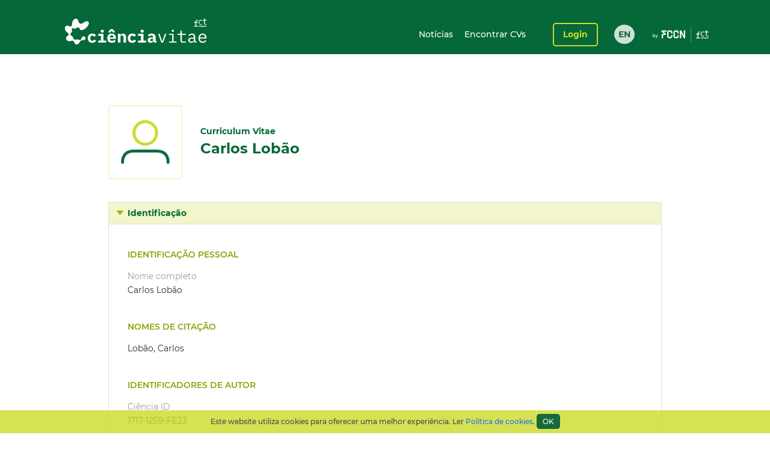

--- FILE ---
content_type: text/html;charset=UTF-8
request_url: https://www.cienciavitae.pt/portal/1717-1259-FE23
body_size: 25105
content:
<!DOCTYPE html>
<html xmlns="http://www.w3.org/1999/xhtml"><head id="j_idt14"><link type="text/css" rel="stylesheet" href="/portal/javax.faces.resource/theme.css.xhtml?ln=primefaces-cienciavitae" /><link type="text/css" rel="stylesheet" href="/portal/javax.faces.resource/fa/font-awesome.css.xhtml?ln=primefaces&amp;v=6.1" /><link type="text/css" rel="stylesheet" href="/portal/javax.faces.resource/css/fonts-montserrat.css.xhtml" /><link type="text/css" rel="stylesheet" href="/portal/javax.faces.resource/css/custom.css.xhtml" /><link type="text/css" rel="stylesheet" href="/portal/javax.faces.resource/css/transformer.css.xhtml" /><link type="text/css" rel="stylesheet" href="/portal/javax.faces.resource/components.css.xhtml?ln=primefaces&amp;v=6.1" /><script type="text/javascript" src="/portal/javax.faces.resource/jquery/jquery.js.xhtml?ln=primefaces&amp;v=6.1"></script><script type="text/javascript" src="/portal/javax.faces.resource/jquery/jquery-plugins.js.xhtml?ln=primefaces&amp;v=6.1"></script><script type="text/javascript" src="/portal/javax.faces.resource/core.js.xhtml?ln=primefaces&amp;v=6.1"></script><script type="text/javascript" src="/portal/javax.faces.resource/components.js.xhtml?ln=primefaces&amp;v=6.1"></script><script type="text/javascript">if(window.PrimeFaces){PrimeFaces.settings.locale='pt_PT';PrimeFaces.settings.projectStage='Development';}</script>
		<meta content="text/html; charset=UTF-8" http-equiv="Content-Type" />
		<link rel="shortcut icon" type="image/x-icon" href="/portal/javax.faces.resource/icons/cienciavitae.ico.xhtml?ln=images" /><title id="title">Carlos Lobão (1717-1259-FE23) | CIÊNCIAVITAE</title><script type="text/javascript" src="/portal/javax.faces.resource/js/default.js.xhtml"></script><script type="text/javascript" src="/portal/javax.faces.resource/js/primefaces_growl.js.xhtml"></script>
		<script src="//code.jquery.com/ui/1.11.3/jquery-ui.js"></script><script type="text/javascript" src="/portal/javax.faces.resource/js/script.min.js.xhtml"></script>
		<script type="text/javascript" src="//s7.addthis.com/js/300/addthis_widget.js#pubid=ra-5a8af9e024261d75"></script>
		
		<script>
		  (function(i,s,o,g,r,a,m){i['GoogleAnalyticsObject']=r;i[r]=i[r]||function(){
		  (i[r].q=i[r].q||[]).push(arguments)},i[r].l=1*new Date();a=s.createElement(o),
		  m=s.getElementsByTagName(o)[0];a.async=1;a.src=g;m.parentNode.insertBefore(a,m)
		  })(window,document,'script','https://www.google-analytics.com/analytics.js','ga');
		
		  ga('create', 'UA-89685844-1', 'auto');
		  ga('require', 'linkid');
		  ga('send', 'pageview');
		</script>
		
		<script type="text/javascript">
		  var v_environment = '';
		  v_environment = (v_environment == 'false') ? 'prod' : 'qa'; 
		  window.help_company_key = '099adea13c62b199978e58ff';  
          window.helppier_app_id = '55mKDd5hPyqb8Drue';
          window.helppierSegmentation = { environment: v_environment };
          window.helppierCurrentPageLanguage = 'pt';
          var script = document.createElement('script');
          script.setAttribute('id', 'helppierEmbed');
          script.setAttribute('defer', '');
          script.setAttribute('src', 'https://km.helppier.com/widget/js/start.js?help_company_key=' + window.help_company_key);
          document.head.appendChild(script);
        </script></head><body><span id="j_idt26"></span><script id="j_idt26_s" type="text/javascript">$(function(){PrimeFaces.cw('Growl','widget_j_idt26',{id:'j_idt26',sticky:false,life:5000,escape:false,msgs:[]});});</script><div id="j_idt27"></div><script id="j_idt27_s" type="text/javascript">$(function(){PrimeFaces.cw("AjaxStatus","globalStatus",{id:"j_idt27",start:function(){showStatusDialog()},success:function(){hideStatusDialog()}});});</script><div id="j_idt28" class="ui-dialog ui-widget ui-widget-content ui-corner-all ui-shadow ui-hidden-container ui-dialog-status"><div class="ui-dialog-content ui-widget-content"><div id="j_idt29" class="ui-outputpanel ui-widget loader"><div id="j_idt30" class="ui-outputpanel ui-widget circle"></div><div id="j_idt31" class="ui-outputpanel ui-widget circle"></div><div id="j_idt32" class="ui-outputpanel ui-widget circle"></div><div id="j_idt33" class="ui-outputpanel ui-widget circle"></div><div id="j_idt34" class="ui-outputpanel ui-widget circle"></div></div><span id="j_idt35" class="ui-outputpanel ui-widget sr-only">???global.info.a_carregar???</span></div></div><script id="j_idt28_s" type="text/javascript">$(function(){PrimeFaces.cw("Dialog","statusDialog",{id:"j_idt28",draggable:false,resizable:false,modal:true,width:"130",height:"110"});});</script><div id="container" class="ui-outputpanel ui-widget body-container">
	

	<header class="header">
		<div class="main-header-content">
			<div class="container h-100">
				<div class="container-row h-100 ui-items-center">
					<div class="container-column">
						<script> 
						 var mclicked = false;
						   function clickAndDisable(link, txt_link) {
							   if(mclicked==false){
							       mclicked=true;
							       setTimeout(function(){window.location.href = txt_link;},500);
							       setTimeout(function(){mclicked=false;}, 3000);
							   } 
							   //this.href='';
							   //setTimeout(function(){this.href=txt_link; alert(2)}, 5000);
						   }   
						</script>
<form id="j_idt38" name="j_idt38" method="post" action="/portal/1717-1259-FE23" enctype="application/x-www-form-urlencoded">
<input type="hidden" name="j_idt38" value="j_idt38" />

							<nav class="nav nav-toggleable">
								<div class="nav-toggler nav-toggler-right collapsed" data-toggle="collapse" data-target="#navbarSupportedContent" aria-controls="navbarSupportedContent" aria-expanded="false">
									<div class="hamburger hamburger--elastic" id="burger">
										<div class="hamburger-box">
											<div class="hamburger-inner"></div>
										</div>
									</div>
								</div><a href="https://www.cienciavitae.pt" class="ui-link ui-widget" title="Ir para a página de entrada"><img id="j_idt38:j_idt43" src="/portal/javax.faces.resource/logos/cienciavitae.svg.xhtml?ln=images&amp;pfdrid_c=true" alt="CIÊNCIAVITAE" height="59px" /></a>
								<div id="navbarSupportedContent" class="nav-collapse ui-items-center collapse">
									<ul class="menu">
										<li><a href="https://www.cienciavitae.pt/noticias" class="ui-link ui-widget">Notícias</a> <a href="/portal/pesquisa" class="ui-link ui-widget">Encontrar CVs</a>
										</li>
									</ul><a id="j_idt38:loginButton" href="#" class="ui-commandlink ui-widget login" onclick="clickAndDisable(this,'https://www.cienciavitae.pt/cv/');;PrimeFaces.ab({s:&quot;j_idt38:loginButton&quot;});return false;" lang="en">Login</a><div id="j_idt38:j_idt52" class="ui-outputpanel ui-widget lang-container"><a href="/portal/en/1717-1259-FE23" class="ui-link ui-widget lang">EN</a></div>
								</div>
							</nav><input type="hidden" name="javax.faces.ViewState" id="j_id1:javax.faces.ViewState:0" value="5T+wlM80Zgwv9ApJ7hHsZNZCW4Smhk6s+mxzBkJEzc0/y8qhbL6ZthaVuJgKIRcA/XdgiWXsDgGM7KeP5bfUAKhXYsc/zi7LVCJ3l653+uvVBZcSxEOKIr7CzxqZ+VgoI4YN6gSeCA8ZyfWWLA0Ad+uEaR+BB0+ZVC7GkUOQpqEWh1KTEPzvs0gmy0OoA9OLQNlSj8qs6UHxzBPtyVHz1plMOuNaKUyRhaL1crQYuKNCgCi0OkKUqaFloJPWkS+ERhm8U3v64l0GUxXBGvUabFY/[base64]/[base64]/V7FyZeIALhrFsG1vig4VJiXlHF1B8+Xe2+MmvBNHrbFmLdO1EDRIhcnK/5MTV86DDMpAdZo6SEM5rTVXIhu9d9MgX2BcuT8jH1I7auV6yrAjxpcQP5CNr2sq15m3ouzP9z54UDBcNSCwmslutOzmXy/8lXV2DlJc15QVDHkHXxPzSJAN2Oi5yY7ymFGxkaaRBckBJSGMx2pN25JFYG4zTpzMfqdINqX9pazKPMmda6EIaAgnuYBndfZiNlTfRGk6SjsrlBsp21rqxPSrak4H1rmjCMAV6bmOIrczsRZZ3S5ajUMn9Dq/vmyTNCp5cxdpD2Vg1naCvYgx6c6/1ZG+VjHZovCogCswUWrRZmJXEZUa+s3zwNZGWsjwBkDJlU15ltB6pnzbxkPHfyaBHorJz83uZATi6dE9RN6fyM/B42ZToW8zO7LA7wKSfX3yZa1N/Y9aHP5bYIjUvIghcpkQtkwdMkbkD2Ow+mplKA8LlgaUP3P25Gjk38MBUwgYAkS04/SPS7UVfn5JY1wjdBF/W9yQ5k6zfF8dgi3i2UORDKCPR+PWA+91o4K13KZbq9/lcSRqQDE3slU2ssHDWuVaaegOZoIq9UK5kiL39hv4N8azouECANnWsygqWPqbMPSH09ue+Act9XR2KBBc33xXzhkU1h4qtk5rzlFcPqj8x9PDlSj/kvwsAnD3vCaTU6S5GezvxAOVEoUU9C5QVWdyjIzoCzWgaSgXMGpDN2TOH0sNyqdiZzUR12nbwWhVW3YDuP6b/MEZJgUzUfE1uQf2Y33/a7ocB5iQbAKqHdA3BVK0N+kzJBfRQBAubI7pRhOcQZFM2V+aR+LW8QK8LBjUrUpw5820ySXGTkhO0tGLA+rH1w6dpL/9mYJ+r2X6XonD/6IuheFvO6Shf96prK2ZKMqzUJzyRaCirYzjZaCebKL177qpvzmF/jUFKZ4t/zzc66+68i5C6AtbocTdXCy7bhgBLVfKujUR4J/VUKDapW0//i1EGgfvfkSpvZHNXhSIUG3YA+TBNtV/NLKcgqRzw8JLXC/fSYD8mKytLuc7s4ZU1kppq58vV0MZpjOwXIyt/MYEq7743IhXm9arBeKC+ju0BeJdiNNoE+GTv5Rz9bi8Wsq03PFcbR56p94fprgfbgUJiKqGFg7+bLK9yNW7UlubQBBUlrAcNcqnKJ/F489OdyPdJ96RmsyL7+5K/JmQvgF1QF0ReFnEGAvSY7QlJPPqU0O4xU0GhdQbQ/ynxvnAyrXGF2xmejwzaBp7CTQfO9DcCTFNVRHE3vMw04DM34wfRBP98tXM0HRY4s96FjklUaE07wa76mT2PPbr/LPLoBQJ0hA/1q9FEzCw4WF1f/[base64]/l/g5IFOOGx6yYUDBw4kAv7aBazV4DEPL2r2E7/60Oj1rh5YWSBS79VpFxI7ULa5LXn/D8Dbme/8QyN0nWvEEMfWH1oxCSqlyxyeHZ8Bvh0u5tRi8FiHNe6JB0V3UEQY5PQ2sSWJtrJUB4Hm8zdwqG9ZI8VnAicjYEQGCsWiYRR/[base64]/MYbAKH7gMrdjlojgXUqsIHmsltra63U9yuDK76O3Efsi74P284LDez02O8toTNge0FvueY8uPCIF9qYTG1ohZ465klawDwlJYr1X+uacOojYOEiLCsFZQ9EYC16GXh1vjsnemNYANv1j/9c53kUWqJOHe1i+Q2wwP/+SMsDuDRslnBi/Mxc31B5a0ZzzvkiE37Q0xVbFzz4zbY4Eone3REqqQmJeYyBxtkQKlnQsxfA0ycd078PmEYUrM1fh0VVsx2exMQavfYry2GZCdVG4IRNl6e1SqXyBwUlYiOwQq3N5mowKcZ+rhNjCX4gd6Run6O10JMgNGnueDxgvGy2tB/OwbN/X0Jhc2fano8vDqiK2he8Lsy799/lztN2wqTNkwjkuDJBsYip6NsJTE/pF5HoLbOy19UAg9PvNxj83RSIG1pH82Nmi9FZK7wiufMaNzyrUb+rC7A3UV1BttBP/1AWKK14X19RV3Eug6NQyiHb9KBFrobN+Tv0fH4SL7Q6Vf3HmfND17HFTe2Ehr3toCsDQyMCKYF+MIuS/tpAPt6Gt+52rFO2+eWJpoLkUO54AJrjw0c6U+x+RK59WKvmVsSuS0HQ3Lx6TPgW0A+Eay7T/JE83mrAk8yOreyjro/JdIbSamH5MgnI5kdWdmVvxBEhQDTHHY4Wr4nQUD7EGCS42tTwKlwmIlxzYf32jh2d8DqHJ52mu52cMonT3koa4O9e/iy4hEyc4gsAXUvFbWd9w6Iep68R4+0Uy12Bk0VZJBzqqJCrhxrPlpHcsFZS4vTXhSYpWDmddHUpwSRLGpMy41kVlX6jadDVok0P0D5d6X4KLKDLN3d71HZ5I0q0l254lP+42nudY0ldxGSbAKHWr9O3VqI0uzzRiZ/5drjJyAMElyHpzKVU81rLrFeiRHSVebSuQ/pdbB4L1tIvOnAR6ZIUc33kYq0rJXgIK0kY8mBnupnNfXt8HN6JO/09cIAuI+I6dt2n/0zDMOpqGTNDjJd614QyOheNjh/dox3UnmAr7jeI2tuNtHQDmxBiTtIi7v/ry+4ENq1lg9KhdsHhNNsPIx5lsO5mrefsieZOASESky2np0kHD5fnGp6htt85P6byH6YrSC3MZj1Vp914dd2AD7sIJHNyOpPwbziVla4tjllXc3cwTzXyI/V+BVHDpcRw1WDyIe7kqflvepkD4nOWg+C35n2k59j1W04hg7Dh8dv4k83knUBZDH1MVtjff2fYjOXVAZaomxUNlJ+TTmp7RpHdQ4EYAb4dkGoveBFh2x1Pl9J5xo1Y31S32h8G+/qELqkKu5Z/6GMJvTp1zAKFwtJYwcdugUFvVfH+IGwYnrANKw6kfklr/aXZYzY7Z12u0qGqspgHQ3TrNySK8j8Vhl3uh23AvuEkq7Xd2xWXyGcuTmC8cOz5Ia0lrptUx89ppxzQpcTvosFYLUrDDVqTtdTugLbR/sHAV5po/lpVZvEVoi72YylmNHziKsnhY3sqH4AlcLeaW03CCOGvwJWrq5wJ3WhpeGmTT1L8y/rgsuIXNl/kOnotRl1lSb6i/SxTo7zKOABmhrTPOFg5GKTMlftquwdPuRBnz9XHgLXEgpE71bPNb5Ai0Y8+iHfe+wTVftGqnaqN4FS5pIuvIl+C9rlJtAbdybOSmElgtCQ5W61Hjz+nr11EFUHvJ/7Gx+pFawPhwCO0qZC7GzZy726dZzujS4s91AR/YK2EbKtQC0D6W0NUKhuoQCPBZRisBJJb1jIqOsfdNj59404YxLEjEQebQNz6XC8YFLhD9z7vqAY1T4r/FRRn4o2xrJtbwggwQf2xXur0XAF4W28llxZqZAJ2R22U/PbVS8RC6iolobRvi6d/RrvoK1KW19iIzgS1fXn+GZHpMFZPX1EzLkMhcEVzGgf5iKH/6v4AwYl9hfssxFj/Y/p0yNko0afK1tuDSQ4XYPlWEo2vQJca/GvAVnLeu3G52C4a7fnfF2b6WtOlnjPSLJovMk4shezSpzO6JmKvktJJEoNYs/SEHcbTwrHHe9Xr0VD2g5aPUbKscOGnFpwKRD4mtGa8DPAShtnrNJj7hIdVzq8U5rjrXt1O7f/cOHxe0+fC/EiuJgwWgujqWfDFHbMTYfkZCbjmeuRd1Bhz/kEEaVk2+m6axGAOazOT+XjiyMEn/b4hCE+625T76w9N26chaLBsD8WgrSB++K7CP39jizHmgzW/ZIornmLySNivPj/wjlsi+RuBmXwVzhKF3r0xe+lCrKdUs7vpQN+P+vCP7qCPIjeJqGybNarhd0+mQQZhZEQ5lD+CxlC7KKHi+5XqVje6F+g4uhWk7FORyIvdBkSKKKH4UVu6s5I4e4fwqdILf4aRI8T/HvmXx3sjVlUCvGdw6TJzncwnxbrdqKfbk+2q9yI7fbTH6Ex/DsACBXHxB2vSSdiEkzvWRYKWzKWZShMrNBe6mA4SphVTXTFb3TFfJUukA7pmZq3NFvwAZPpcxuoSFOFG6J1pzlxPM4wKsNQBQgYKF2KWqM/dQoHv09TX1SLhZwljuCxs/F6myY57eDglEUfmwMRolqw1YcFfsVW5E3FfTa9BhuCFutNSqBD0uX2Bbh/wpDcF632vhKZiZJOsY8nTDlwzCrv4+FV7ZA71bhSDFTARRxMBhrKA2pCc/2M4jXmP432Kg06pMsDfXfNjgsv2kOKGOdkqZpjmNYQRuoVrxyegkTxrAyIARSprW/[base64]/XkZV+FKXf9B782ldjcZRuZcOjYiu/[base64]/D+hy2Ulh+68lMQzi08oeDHcBKaEizb1+ss6bT55jFICLqzEVhTQREbBgRZKMnRkaBrM1aGvTZYIiYycxEGYEspE+kRlqu7X2nRMTz3T0GJvM4JNL0K7RXmBdr/XTju03htY/zZlarEBDJu24rmHNSNcA4z5nNkb4HjjK1jEUSgfXNLH9oHh0Uvf7/JG3ZIPDI+f5KpcoYXr9K/KtBjWmVHz/MmUAdQwKvy1cDd6aq+ET6r9vlGj9pcFvaX0Unb7VtLPbvczad55BbSsoYC67kB9/5qZDdEy/v5up6GTj3awW6d+iV5ROqWwjVTzeXJ7SI/ahz7iWeLKwaBNGXvJZcVD4qO9nf0cP0Soqgn1w1mAdg10W4KzgI4YrolthxlG7vGSlMsxiUdbHbCqhUnvFX18iBHM24Jh1DwRXc17ekGWLAFwNmSjDMflWYwgpsapxWtn+znF12tVQlSkyjjj13ChdB/oD5M1o5PiQIch0LO8Jx022pRRHPCc6xn0gspm943fUVmYwSfrTiUNAbB+NHlTjUFV+J/kG0zt9x6OuXXcekpbNP7kGxmfQwtLpQwlIaPMxopN71HspEnsAywFiodWYgbTGoIt1bgFVdITXE6A6IUUSBymPpgv/iBKrtg+tNh9fwvctIqIGLw3na6Y2V8QNDpT12Sd5aJyTywfFVFBULyHj+KHGCiAWV0Yh26lKqLE0BLC/OCU95pnVQTBY/h6Lqy06A+y92k0LFaC3qHte3vnK8K9qGablKp40PQvVvjbtO4XgGb5Wp3M6zTP/Jb+elyFs8fl26jQ7z+xmReW+bhH8PVxEMYzVuP745EK1840sicblGhvV421pjjZNJaG/kIEqGtjMqkVkmy9PZeBy2Mb+xbvoigQ6qbasY+GLue8iM0rZxRIPyD/aOY2Va+VVdkxX/[base64]/5r7jFtupuT/aO/g0uKTMs/QS6T5phJg7ZR2ZXF9sULSrrly3Qu5HqpUOzorTs8qPtJGd+5JyRPQG2CQRya0i6gdX2YsDD3wEszG8Dq2qdEKj4tPXQTnJNW+XwJA/[base64]/eyoIqlT3LlQmW8JPWqkO9PJJIio1RnMOteIZaqu9BvMz6YzgnoV+PtSnbzTJjx18WQqAlTEyGrhp1m6WwK1Sw3DBd/EA21jPk3OgObURZ7PiC4WYmpn4Nlph3BMaGwqerWMeZgWBKU3S+IIR4vastfB9caf0rlooyNUfcrMYDJ8K69gyFU1NUPfHqo/zBKFdUN3Gsdy1wpa3bZbCFjwz03SBOPsO30Q/lOAt87U3tg63bYu10Bek340SrG649L5gftttPHXT88yZ1MDJB6XZ8+LAHTZ2aeQ/WgcGYvFgH2DQx3/[base64]/zUgEhHlMDwbeXa+lTXuWbW37/MSFbOCRybVZ5Zu1eWvh+ZTefvQZR0kwRwqC6BHVl6/13tOiPZimQFmp6ungRm4dAJNF9TIQic/LFlUpWtCUqgZVUL9HQM9cL0hysJyOAZ7dGSNw0+wkAdlhh+t7qC3iy0tL0ZW4U8+Ayyj0Nqf4cZ3ErKablFrXc/GdsUysEVAWIvlJCvzzl3qda2w5DusHX0f2Kd8XCfEiuCWjIrH6+11wZVD0w33SRhcZC8M5niu+BFr6uVcRJ8A8fX9E+Z0uC6dsi2aOj8Gi0LB4tkr1A5pT+FsBtWJuuv+pv06+KtecAmC+Unf3iwY1hX54LGP/mU4BIYpHO5lv11C+u02/JlTZiEm3X0ftZz/Nw9FVna2dHyK4afoWrilSGwxqtuJRJGQ0K+nWAKqyph9jBvsy5JcNERtjdXQVFxt9Jpyg1OvqD7+93Q+Q924DLhy4N4kbIoAwuQKUNvs6Wpu3GuXk/dmQwPTUoES4VClwL0hdw2PDqbMTg65lckTIfJDOGjqMyZGay07CtSd33PHVgo1bTYWE1CGLkBBJNJBu+S0cWPcq3uIQPaUV1Yq+EPxR5bTaz5FtFEvDBb/[base64]/jSKlQ9pGVBmLYuezPjnlHJPQajMVwlr+aNVG/HHW/nMw2V9Uvtgwu4865hdoWBd3d1+5GjhxKuVkZC6jTyOu/XXR7cq250OJLR5BLdgNqjoJbAH6nGA2IdvWep8UXnog65wVazBlidzp7QALxre/D65UiDXUneF7umWzTk30A7IAJwXK6GPTTS+/[base64]/mDIBy12guOkX6pPrssCudvFdmJg0yeara0iUYMveDbapoFTvGAfs0DofZPcqMrBBg02q9zwZ0d1QebYHvrqtRNQx1ROVfSjRAC2mkXlragRL5skKCkt1QfobOs7REp8F0ZqGQHtMCNLRq4WX16MYjK6bBgb+r6Hgiw73LgiOCJKy73EESjfa/I3NZVEmy9xm4miHV+l2417/p2tUDblLpvKUkHhqJdki+VWX58N2PW2M/U8RN34vc828k4aycO4KIzkCmqN+GUnRmob6l1hJTb5PKOW8CRGnxiaSm7AZL5t94L64rHcuafsKUZs48fbZDSCiyrhD4xAj/G2tYm4bZfQYGCkxa+LM6rcxl/718TGtQtq+xKenS4sjGco44y7b0V9gvmAt11Kfej2dC2y0d9M0OFQSh4FGwoHAPOugMRl1/IJRfn2qFY2JUyVrWB/yKVrSKjEvhJpUTdoYqdv6mPaH3tRD7Mw12LOED5OKuPy/2txgVntgw8o/moyWcLGn/8OE0gvz3Gc9xrbh6Rq9rFSnno1VvWsOVW0lADvKVLcIQ5pke71Mdz8PGdvwZUvp1GbGvzbffllU8x2Gu9nI1uFWbsJPN0FWTPB/v3khDF3Dj36NLumoDfZjq/zqLpUOn1lBmSpDLxqoy+/faCsAyJY3zE2f02/v2vGdMkFNgrT+JQWDVCiK3CKaAqh83BFtWAI65yHUNuQGydDtwmUMO/oj8Q0x/I+5sdNYm5dXN7y86vEPyaq3PqRo+0aIjSF7VAqz7MFE9ZQfVgaMZ/mMO7kx4aFqP771ZI9KQdEQPIQ13EpXmEZ9+rJCYGzjWZrf5bJ7OyR47qE3E5GRLz6pHRGRRsXR56J1RH27554uhPfC0vG6gtEvpeLj+6MK66siwViPkKu5xeGRjwlQXJTdZrFb43V4dGp6wPVzgxDdGNwLOePfrYmQezNKnOlJjhyi5QhowMU4/6hyQASUmtAUcgFoSdBcdcxaH2ueQaai7wtYAgtevWMlTW8cT+UKFICTNLIP4K1Md6cagygmsKpnEHn5FvY3mTFYTMpJkS6YvdorYuk/MRKriLZctREtw7nK+lacVMwSPPpDFr4MizyCCfrBa6kAblJTPawfQ/EkEyZqnU0FiCYM1ddgxg2sUHmu697vp08OxiozIeBLA45c5scmF5DENb5LW9yxnpKi3MgDdnpzxUxbfuZS00QqqmNyMH+Viuvnuq6T/Fyx8rGR9UMxrbm71cPZ0KrR5NT+4PHoSW0HI/G5aRMGjsLysvxc442xb9F2YIUbwXRxF85FeJgy5eCEar2UiDPz9+MH90Ub81vWcTPtgrNWBnRff+jc0c9ojQOfqrKhzvrKN7+fBo0euRh4Ej3F+mNkJRo3Q80RVznWLfCYt/NySJMe6FAk8BEw2mEPuST1VHLf5S4yC2gF1G0eI1+Awzb1eugUxAK3Ztvw6ybWVIH2CBVyEgmGy4QmaYBN5dXsbsfsbv9JP+mX+6S9CmHl7Wpgplo871yQWkaspuj6rodbqsaMKD51IhgkTEypsGhUzh8JQAUdRVxIXgNRU/Bsu9fz+qxmHy1syDPh4nC/0GiS8wfAYdgied2UKoT1Rpyu/KMMiM3CxpU+7LUcb/VuhQ/X7vLFyqw1edVP2VKXYLXND3+j2p8HA4UGdD/[base64]" autocomplete="off" />
</form>
					</div>
				</div>
			</div>
		</div>
		<div class="sub-header-content container">
			<div class="container-row">
				<div class="container-column ui-text-right"><label id="j_idt57" class="ui-outputlabel ui-widget"> </label>
				</div>
			</div>
		</div>
	</header>
			
			<main class="main"><section class="content">
   <div class="user-identification ui-container-row">
      <div class="ui-container-column ui-container-column-100">
         <div class="ui-card">
            <div class="user-info">
               <figure><img src="https://www.cienciavitae.pt/fotos/publico/avatar.png" alt="Carlos Lobão" onerror="this.onerror=null;this.src='https://www.cienciavitae.pt/fotos/publico/avatar.png';"></figure>
               <div class="user-short-info">
                  <div>Curriculum Vitae</div>
                  <div class="user-name">Carlos Lobão</div>
               </div>
            </div>
         </div>
      </div>
   </div>
   <div class="ui-container-row">
      <div class="ui-container-column ui-container-column-100">
         <div xmlns:mailing-address="http://www.cienciavitae.pt/ns/mailing-address" xmlns:web-address="http://www.cienciavitae.pt/ns/web-address" xmlns:email="http://www.cienciavitae.pt/ns/email" xmlns:phone-number="http://www.cienciavitae.pt/ns/phone-number" class="ui-accordion">
            <div>Identificação</div>
            <div>
               <div class="ui-container-row">
                  <div class="ui-container-column ui-container-column-100">
                     <h3 class="ui-elem-top-15">Identificação pessoal</h3>
                     <dl>
                        <dt>Nome completo</dt>
                        <dd>Carlos Lobão</dd>
                     </dl>
                     <h3>Nomes de citação</h3>
                     <ul>
                        <li>Lobão, Carlos</li>
                     </ul>
                     <h3>Identificadores de autor</h3>
                     <dl>
                        <dt>Ciência ID</dt>
                        <dd>1717-1259-FE23</dd>
                     </dl>
                  </div>
               </div>
            </div>
         </div>
      </div>
   </div>
</section><script type="text/javascript" src="/portal/javax.faces.resource/js/curriculo.js.xhtml"></script>
			</main>
	
	<footer class="footer"><div id="j_idt64" class="ui-outputpanel ui-widget container"><div id="j_idt65" class="ui-outputpanel ui-widget container-row"><div id="j_idt66" class="ui-outputpanel ui-widget container-column-12 container-column-medium-5">
					<h4>O <span style='font-weight: 700'>CIÊNCIA</span>VITAE:</h4>
					<h2>Sistema nacional de gestão curricular de ciência baseado na plataforma tecnológica DeGóis.
						<p><a href="https://www.cienciavitae.pt/mais-informacao" class="ui-link ui-widget">+info</a>
						</p>
					</h2></div><div id="j_idt74" class="ui-outputpanel ui-widget container-column-6 container-column-medium-4">
					<h4>Sobre</h4>
					<ul>
						<li><a href="https://www.cienciavitae.pt/cv-em-numeros" class="ui-link ui-widget">CIÊNCIAVITAE em Números</a></li>
						<li><a href="https://www.cienciavitae.pt/identidade-cienciavitae" class="ui-link ui-widget">Identidade CIÊNCIAVITAE</a></li>
						<li><a href="https://www.cienciavitae.pt/material-de-divulgacao" class="ui-link ui-widget">Material de Divulgação</a></li>
						<li><a href="https://www.cienciavitae.pt/termos-e-condicoes-de-utilizacao" class="ui-link ui-widget">Termos e Condições de Utilização</a></li>
						<li><a href="https://www.cienciavitae.pt/politica-de-privacidade" class="ui-link ui-widget">Política de Privacidade</a></li>
					</ul></div><div id="j_idt88" class="ui-outputpanel ui-widget container-column-6 container-column-medium-3">
					<h4>Suporte</h4>
					<ul>
						<li><a href="https://www.cienciavitae.pt/perguntas-frequentes" class="ui-link ui-widget">Perguntas Frequentes</a></li>
						<li><a href="https://www.cienciavitae.pt/tutoriais" class="ui-link ui-widget">Manuais e Tutoriais</a></li>
						<li><a href="https://www.cienciavitae.pt/servicos" class="ui-link ui-widget">Serviços</a></li>
						<li><a href="https://www.cienciavitae.pt/contactos" class="ui-link ui-widget">Contacte-nos</a></li>
					</ul></div><div id="j_idt100" class="ui-outputpanel ui-widget container-column-6 logos">
					<p>Promotores:</p>
					<ul>
						<li><a href="http://www.portugal.gov.pt" class="ui-link ui-widget"><img id="j_idt103" src="/portal/javax.faces.resource/logos/repportuguesa.png.xhtml?ln=images&amp;pfdrid_c=true" alt="República Portuguesa" style="width:285px" /></a>	
						</li>
						<li><a href="http://www.fct.pt" class="ui-link ui-widget"><img id="j_idt106" src="/portal/javax.faces.resource/logos/fct.gif.xhtml?ln=images&amp;pfdrid_c=true" alt="Fundação para a Ciência e a Tecnologia" /></a>	
						</li>
					</ul></div><div id="j_idt108" class="ui-outputpanel ui-widget container-column-6 logos">
					<p>Financiadores:</p>
					<ul>
						<li><a href="http://www.poci-compete2020.pt" class="ui-link ui-widget"><img id="j_idt111" src="/portal/javax.faces.resource/logos/compete2020.gif.xhtml?ln=images&amp;pfdrid_c=true" alt="Compete 2020" /></a>
						</li>
						<li><a href="http://algarve2020.eu" class="ui-link ui-widget"><img id="j_idt114" src="/portal/javax.faces.resource/logos/algarve2020.gif.xhtml?ln=images&amp;pfdrid_c=true" alt="Algarve 2020" /></a>
						</li>
						<li><a href="http://lisboa.portugal2020.pt" class="ui-link ui-widget"><img id="j_idt117" src="/portal/javax.faces.resource/logos/lisboa2020.gif.xhtml?ln=images&amp;pfdrid_c=true" alt="Lisboa 2020" /></a>
						</li>
						<li><a href="https://www.portugal2020.pt/Portal2020" class="ui-link ui-widget"><img id="j_idt120" src="/portal/javax.faces.resource/logos/portugal2020.gif.xhtml?ln=images&amp;pfdrid_c=true" alt="Portugal 2020" /></a>
						</li>
						<li><a href="http://europa.eu" class="ui-link ui-widget"><img id="j_idt123" src="/portal/javax.faces.resource/logos/uniaoeuropeia.gif.xhtml?ln=images&amp;pfdrid_c=true" alt="União Europeia" /></a>
						</li>
					</ul></div></div></div>
	</footer><div id="cookie-notice" class="ui-outputpanel ui-widget cookies">Este website utiliza cookies para oferecer uma melhor experiência. Ler <a href="javascript:void(0);" class="ui-link ui-widget">Política de cookies</a>. <a href="#ok" class="ui-link ui-widget ok">ok</a></div></div></body>
</html>